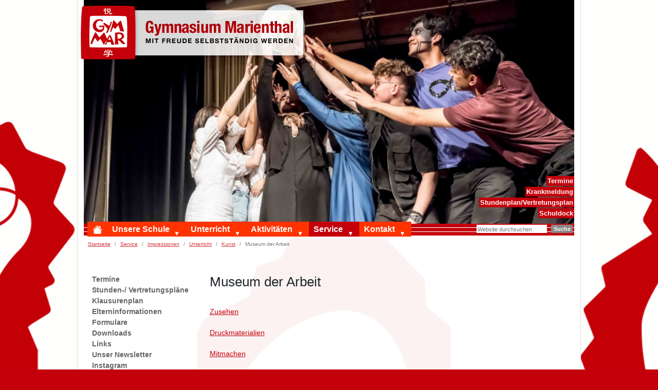

--- FILE ---
content_type: text/html;charset=utf-8
request_url: https://www.gymmar.de/service/impressionen/unterricht/kunst/museum-der-arbeit
body_size: 12951
content:
<!DOCTYPE html>
<html xmlns="http://www.w3.org/1999/xhtml" class="h-100" lang="de" xml:lang="de">

<head><meta http-equiv="Content-Type" content="text/html; charset=UTF-8" />
  <title>Museum der Arbeit — Gymnasium Marienthal</title>
  <link rel="apple-touch-icon" href="/++theme++plone-theme-gymmar/++theme++barceloneta/barceloneta-apple-touch-icon.png" />
  <link rel="apple-touch-icon-precomposed" sizes="144x144" href="/++theme++plone-theme-gymmar/++theme++barceloneta/barceloneta-apple-touch-icon-144x144-precomposed.png" />
  <link rel="apple-touch-icon-precomposed" sizes="114x114" href="/++theme++plone-theme-gymmar/++theme++barceloneta/barceloneta-apple-touch-icon-114x114-precomposed.png" />
  <link rel="apple-touch-icon-precomposed" sizes="72x72" href="/++theme++plone-theme-gymmar/++theme++barceloneta/barceloneta-apple-touch-icon-72x72-precomposed.png" />
  <link rel="apple-touch-icon-precomposed" sizes="57x57" href="/++theme++plone-theme-gymmar/++theme++barceloneta/barceloneta-apple-touch-icon-57x57-precomposed.png" />
  <link rel="apple-touch-icon-precomposed" href="/++theme++plone-theme-gymmar/++theme++barceloneta/barceloneta-apple-touch-icon-precomposed.png" />
<meta charset="utf-8" /><meta name="twitter:card" content="summary" /><meta property="og:site_name" content="Gymnasium Marienthal" /><meta property="og:title" content="Museum der Arbeit" /><meta property="og:type" content="website" /><meta property="og:description" content="" /><meta property="og:url" content="https://www.gymmar.de/service/impressionen/unterricht/kunst/museum-der-arbeit" /><meta property="og:image" content="https://www.gymmar.de/@@site-logo/logo.png" /><meta property="og:image:type" content="image/png" /><meta name="DC.date.created" content="2017-03-31T14:49:34+01:00" /><meta name="DC.date.modified" content="2017-03-31T14:50:00+01:00" /><meta name="DC.type" content="Ordner" /><meta name="DC.format" content="text/plain" /><meta name="DC.language" content="de" /><meta name="DC.date.valid_range" content="2017/03/31 - " /><meta name="viewport" content="width=device-width, initial-scale=1.0" /><meta name="generator" content="Plone - https://plone.org/" /><link rel="canonical" href="https://www.gymmar.de/service/impressionen/unterricht/kunst/museum-der-arbeit" /><link rel="preload icon" type="image/vnd.microsoft.icon" href="https://www.gymmar.de/favicon.ico?name=favicon.ico" /><link rel="mask-icon" href="https://www.gymmar.de/favicon.ico?name=favicon.ico" /><link href="https://www.gymmar.de/@@search" rel="search" title="Website durchsuchen" /><link data-bundle="easyform" href="https://www.gymmar.de/++webresource++b6e63fde-4269-5984-a67a-480840700e9a/++resource++easyform.css" media="all" rel="stylesheet" type="text/css" /><link data-bundle="plone-fullscreen" href="https://www.gymmar.de/++webresource++ac83a459-aa2c-5a45-80a9-9d3e95ae0847/++plone++static/plone-fullscreen/fullscreen.css" media="all" rel="stylesheet" type="text/css" /><link data-bundle="diazo" href="https://www.gymmar.de/++webresource++e37f6260-9276-5683-8378-0f14cc62bbf9/++theme++plone-theme-gymmar/styles/theme.min.css" media="all" rel="stylesheet" type="text/css" /><script data-bundle="plone-fullscreen" integrity="sha384-yAbXscL0aoE/0AkFhaGNz6d74lDy9Cz7PXfkWNqRnFm0/ewX0uoBBoyPBU5qW7Nr" src="https://www.gymmar.de/++webresource++6aa4c841-faf5-51e8-8109-90bd97e7aa07/++plone++static/plone-fullscreen/fullscreen.js"></script><script data-bundle="plone" integrity="sha384-6Wh7fW8sei4bJMY3a6PIfr5jae6gj9dIadjpiDZBJsr9pJ5gW0bsg0IzoolcL3H0" src="https://www.gymmar.de/++webresource++cff93eba-89cf-5661-8beb-464cc1d0cbc7/++plone++static/bundle-plone/bundle.min.js"></script><script data-bundle="gymmar-bundle" integrity="sha384-2k4DuQBVWfNUBEvlJ9y7a7FMk0f5xnHpo8a541ZFRFfsIPP3i1WjdVhEfhBJs0bx" src="https://www.gymmar.de/++webresource++e7029439-d9aa-5447-85a5-1eeef8278e11/++theme++plone-theme-gymmar/js/gymmar.js"></script></head>

<body class="d-flex flex-column h-100 col-content col-one frontend icons-on portaltype-folder section-service site-plone subsection-impressionen subsection-impressionen-unterricht subsection-impressionen-unterricht-kunst template-listing_view thumbs-on userrole-anonymous viewpermission-view" id="visual-portal-wrapper" dir="ltr" data-base-url="https://www.gymmar.de/service/impressionen/unterricht/kunst/museum-der-arbeit" data-view-url="https://www.gymmar.de/service/impressionen/unterricht/kunst/museum-der-arbeit" data-portal-url="https://www.gymmar.de" data-i18ncatalogurl="https://www.gymmar.de/plonejsi18n" data-pat-pickadate="{&quot;date&quot;: {&quot;selectYears&quot;: 200}, &quot;time&quot;: {&quot;interval&quot;: 5 } }" data-pat-plone-modal="{&quot;actionOptions&quot;: {&quot;displayInModal&quot;: false}}"><div class="outer-wrapper flex-shrink-0" style="background-size: 3600px 828px; background-position: calc(50% - 25px) calc(0% - 100px);">
    <header id="content-header" class="container d-flex pt-3 flex-column justify-content-between align-items-lg-start flex-lg-row">
      <div class="navbar navbar-expand-lg">
        <button class="navbar-toggler border-secondary" type="button" data-bs-toggle="offcanvas" data-bs-target="#offcanvasNavbar" aria-controls="offcanvasNavbar" aria-label="Toggle navigation">
          <svg xmlns="http://www.w3.org/2000/svg" width="16" height="16" fill="currentColor" class="bi bi-list" viewbox="0 0 16 16">
            <path fill-rule="evenodd" d="M2.5 12a.5.5 0 0 1 .5-.5h10a.5.5 0 0 1 0 1H3a.5.5 0 0 1-.5-.5zm0-4a.5.5 0 0 1 .5-.5h10a.5.5 0 0 1 0 1H3a.5.5 0 0 1-.5-.5zm0-4a.5.5 0 0 1 .5-.5h10a.5.5 0 0 1 0 1H3a.5.5 0 0 1-.5-.5z"></path>
          </svg>
        </button>
        <span class="menu-label">Menü</span>
      </div>
      <div id="portal-logo-wrapper" class="pb-3 d-flex justify-content-between align-items-center order-lg-first w-auto">
        <a id="portal-logo" title="Gymnasium Marienthal" href="https://www.gymmar.de">
  <img alt="Gymnasium Marienthal" src="https://www.gymmar.de/@@site-logo/logo.png" title="Gymnasium Marienthal" /></a>
      </div>
      <div class="content-header-inner-wrapper">

        <div id="portal-top" class="mb-3 d-flex justify-content-end">
        









<div class="gymmar-actions">
    <ul class="list-group">
        
            <li>
                <a href="https://www.gymmar.de/service/calendar" title="Termine">Termine</a>
            </li>
      
            <li>
                <a href="https://www.gymmar.de/kontakt/krankmeldung" title="Krankmeldung">Krankmeldung</a>
            </li>
      
            <li>
                <a href="https://hh5898.webuntis.com" title="Stundenplan/Vertretungsplan">Stundenplan/Vertretungsplan</a>
            </li>
      
            <li>
                <a href="https://www.s5898.schuldock.de" title="Schuldock">Schuldock</a>
            </li>
      
    </ul>
</div>

<div class="carousel">
    <div id="carouselExampleIndicators" class="carousel slide" data-bs-ride="carousel">
        
        <div class="carousel-inner">
            
                <div class="carousel-item active">
                  <picture>
 <source srcset="https://www.gymmar.de/service/ddf61262-3aee-4500-84a9-ef5384155b29.png/@@images/image-1000-1f5d8ecb7f049b04b04bd081ef5fc764.png 1000w,&#10;https://www.gymmar.de/service/ddf61262-3aee-4500-84a9-ef5384155b29.png/@@images/image-400-093c3dcb1d6367c75ff5105ebb1d2d65.png 400w,&#10;https://www.gymmar.de/service/ddf61262-3aee-4500-84a9-ef5384155b29.png/@@images/image-600-8ba634cd309f00a74794a37d93ba7c2b.png 600w,&#10;https://www.gymmar.de/service/ddf61262-3aee-4500-84a9-ef5384155b29.png/@@images/image-800-166b66952a426ccd09d7932121d76a5e.png 800w,&#10;https://www.gymmar.de/service/ddf61262-3aee-4500-84a9-ef5384155b29.png/@@images/image-1200-6033f796c42a6888776df96e752ff069.png 1200w,&#10;https://www.gymmar.de/service/ddf61262-3aee-4500-84a9-ef5384155b29.png/@@images/image-1600-9ef44ebfca6c2740615ae9610968df76.png 1600w"></source>
 <img height="457" loading="lazy" src="https://www.gymmar.de/service/ddf61262-3aee-4500-84a9-ef5384155b29.png/@@images/image-1000-1f5d8ecb7f049b04b04bd081ef5fc764.png" title="image_service.jpeg" width="1000" />
</picture>

                </div>
            
          <!-- <div class="carousel-item">
            <img src="..." class="d-block w-100" alt="...">
          </div>
          <div class="carousel-item">
            <img src="..." class="d-block w-100" alt="...">
          </div> -->
        </div>
        
        
      </div>
</div>

      </div>

      </div>

    </header>

    <div id="mainnavigation-wrapper" class="container">
      <div class="mainnavigation-background">
        <div id="mainnavigation">
          <nav class="navbar navbar-expand-lg navbar-barceloneta pat-navigationmarker" id="portal-globalnav-wrapper">
            <div class="offcanvas offcanvas-end " tabindex="-1" id="offcanvasNavbar" aria-labelledby="offcanvasNavbarLabel">
              <div class="offcanvas-header justify-content-end">
                <button type="button" class="btn-close btn-close-white text-reset" data-bs-dismiss="offcanvas" aria-label="Close"></button>
              </div>
              <div class="offcanvas-body align-items-center">
                <ul class="navbar-nav me-auto" id="portal-globalnav">
    <li class="index_html nav-item"><a href="https://www.gymmar.de" class="state-None nav-link"><svg xmlns="http://www.w3.org/2000/svg" width="16" height="16" fill="currentColor" class="bi bi-house-fill" viewBox="0 0 16 16"><path d="M8.707 1.5a1 1 0 0 0-1.414 0L.646 8.146a.5.5 0 0 0 .708.708L8 2.207l6.646 6.647a.5.5 0 0 0 .708-.708L13 5.793V2.5a.5.5 0 0 0-.5-.5h-1a.5.5 0 0 0-.5.5v1.293L8.707 1.5Z"></path><path d="m8 3.293 6 6V13.5a1.5 1.5 0 0 1-1.5 1.5h-9A1.5 1.5 0 0 1 2 13.5V9.293l6-6Z"></path></svg><span class="visually-hidden">Startseite</span></a></li><li class="unsere-schule has_subtree nav-item"><a href="https://www.gymmar.de/unsere-schule" class="state-published nav-link" aria-haspopup="true">Unsere Schule</a><input id="navitem-unsere-schule" type="checkbox" class="opener" /><label for="navitem-unsere-schule" role="button" aria-label="Unsere Schule"></label><ul class="has_subtree dropdown"><li class="50-jahre-gymmar has_subtree nav-item"><a href="https://www.gymmar.de/unsere-schule/50-jahre-gymmar" class="state-published nav-link" aria-haspopup="true">50 Jahre GymMar</a><input id="navitem-a6147e05a19d4851b5a494de5afdecc0" type="checkbox" class="opener" /><label for="navitem-a6147e05a19d4851b5a494de5afdecc0" role="button" aria-label="50 Jahre GymMar"></label><ul class="has_subtree dropdown"><li class="gymmar-birthday-feed nav-item"><a href="https://www.gymmar.de/unsere-schule/50-jahre-gymmar/gymmar-birthday-feed" class="state-published nav-link">GymMar-Birthday-Feed</a></li></ul></li><li class="profil has_subtree nav-item"><a href="https://www.gymmar.de/unsere-schule/profil" class="state-published nav-link" aria-haspopup="true">Schulprofil</a><input id="navitem-51712a8ceb364c1fb2f328ca1cf2345e" type="checkbox" class="opener" /><label for="navitem-51712a8ceb364c1fb2f328ca1cf2345e" role="button" aria-label="Schulprofil"></label><ul class="has_subtree dropdown"><li class="schulregeln nav-item"><a href="https://www.gymmar.de/unsere-schule/profil/schulregeln" class="state-published nav-link">Kulturvereinbarungen und Schulregeln</a></li><li class="klassenreisen nav-item"><a href="https://www.gymmar.de/unsere-schule/profil/klassenreisen" class="state-published nav-link">Klassenreisen</a></li></ul></li><li class="stufen has_subtree nav-item"><a href="https://www.gymmar.de/unsere-schule/stufen" class="state-published nav-link" aria-haspopup="true">Stufen</a><input id="navitem-6fd9e52bf37d433aba3ed2fbc2996dd6" type="checkbox" class="opener" /><label for="navitem-6fd9e52bf37d433aba3ed2fbc2996dd6" role="button" aria-label="Stufen"></label><ul class="has_subtree dropdown"><li class="einstieg-in-die-beobachtungsstufe nav-item"><a href="https://www.gymmar.de/unsere-schule/stufen/einstieg-in-die-beobachtungsstufe" class="state-published nav-link">Beobachtungsstufe</a></li><li class="mittelstufe nav-item"><a href="https://www.gymmar.de/unsere-schule/stufen/mittelstufe" class="state-published nav-link">Mittelstufe</a></li><li class="oberstufe-1 nav-item"><a href="https://www.gymmar.de/unsere-schule/stufen/oberstufe-1" class="state-published nav-link">Oberstufe</a></li></ul></li><li class="kollegium has_subtree nav-item"><a href="https://www.gymmar.de/unsere-schule/kollegium" class="state-published nav-link" aria-haspopup="true">Kollegium</a><input id="navitem-4be0116b1b574034b470ab7c7655992d" type="checkbox" class="opener" /><label for="navitem-4be0116b1b574034b470ab7c7655992d" role="button" aria-label="Kollegium"></label><ul class="has_subtree dropdown"><li class="leitungsteam-1 nav-item"><a href="https://www.gymmar.de/unsere-schule/kollegium/leitungsteam-1" class="state-published nav-link">Leitungsteam</a></li><li class="lehrkraefte nav-item"><a href="https://www.gymmar.de/unsere-schule/kollegium/lehrkraefte" class="state-published nav-link">Lehrkräfte</a></li><li class="beratungsteam nav-item"><a href="https://www.gymmar.de/unsere-schule/kollegium/beratungsteam" class="state-published nav-link">Beratungsteam</a></li><li class="verwaltung nav-item"><a href="https://www.gymmar.de/unsere-schule/kollegium/verwaltung" class="state-published nav-link">Verwaltung</a></li><li class="hausmeisterei nav-item"><a href="https://www.gymmar.de/unsere-schule/kollegium/hausmeisterei" class="state-published nav-link">Hausmeisterei</a></li></ul></li><li class="schuelerrat has_subtree nav-item"><a href="https://www.gymmar.de/unsere-schule/schuelerrat" class="state-published nav-link" aria-haspopup="true">Schülerrat</a><input id="navitem-0904d7e30f354f158b4f5b51317dd703" type="checkbox" class="opener" /><label for="navitem-0904d7e30f354f158b4f5b51317dd703" role="button" aria-label="Schülerrat"></label><ul class="has_subtree dropdown"><li class="informationen-zur-schuelervertretung nav-item"><a href="https://www.gymmar.de/unsere-schule/schuelerrat/informationen-zur-schuelervertretung" class="state-published nav-link">Informationen für SchülerInnen und ihre Vertretungen</a></li><li class="schuelerratgeber nav-item"><a href="https://www.gymmar.de/unsere-schule/schuelerrat/schuelerratgeber" class="state-published nav-link">Schülerratgeber</a></li></ul></li><li class="elternrat has_subtree nav-item"><a href="https://www.gymmar.de/unsere-schule/elternrat" class="state-published nav-link" aria-haspopup="true">Elternrat</a><input id="navitem-9dbdcef8212a4388b65abb6e21c91834" type="checkbox" class="opener" /><label for="navitem-9dbdcef8212a4388b65abb6e21c91834" role="button" aria-label="Elternrat"></label><ul class="has_subtree dropdown"><li class="elternratsteam-2025-26 nav-item"><a href="https://www.gymmar.de/unsere-schule/elternrat/elternratsteam-2025-26" class="state-published nav-link">Elternratsteam 2025/26</a></li><li class="termine-in-schuljahr-2025-26 nav-item"><a href="https://www.gymmar.de/unsere-schule/elternrat/termine-in-schuljahr-2025-26" class="state-published nav-link">Termine in Schuljahr 2025/26</a></li><li class="aufgaben-des-elternrats nav-item"><a href="https://www.gymmar.de/unsere-schule/elternrat/aufgaben-des-elternrats" class="state-published nav-link">Aufgaben des Elternrats</a></li><li class="wahl-der-elternratsmitglieder-1 nav-item"><a href="https://www.gymmar.de/unsere-schule/elternrat/wahl-der-elternratsmitglieder-1" class="state-published nav-link">Wahl der Elternratsmitglieder</a></li></ul></li><li class="schulverein-1 has_subtree nav-item"><a href="https://www.gymmar.de/unsere-schule/schulverein-1" class="state-published nav-link" aria-haspopup="true">Schulverein</a><input id="navitem-3134b927fd664580991543b1d13bc5bd" type="checkbox" class="opener" /><label for="navitem-3134b927fd664580991543b1d13bc5bd" role="button" aria-label="Schulverein"></label><ul class="has_subtree dropdown"><li class="aufgaben-des-schulvereins nav-item"><a href="https://www.gymmar.de/unsere-schule/schulverein-1/aufgaben-des-schulvereins" class="state-published nav-link">Engagement des Schulvereins</a></li><li class="projekte nav-item"><a href="https://www.gymmar.de/unsere-schule/schulverein-1/projekte" class="state-published nav-link">Projekte des Schulvereins</a></li><li class="beitrittsformular-schulverein nav-item"><a href="https://www.gymmar.de/unsere-schule/schulverein-1/beitrittsformular-schulverein/view" class="state- nav-link">Beitrittserklärung für den Schulverein</a></li><li class="flyer-der-schulvereins nav-item"><a href="https://www.gymmar.de/unsere-schule/schulverein-1/flyer-der-schulvereins/view" class="state- nav-link">Flyer der Schulvereins</a></li><li class="satzung-des-schulvereins nav-item"><a href="https://www.gymmar.de/unsere-schule/schulverein-1/satzung-des-schulvereins/view" class="state- nav-link">Satzung des Schulvereins</a></li></ul></li><li class="ehemalige nav-item"><a href="https://www.gymmar.de/unsere-schule/ehemalige" class="state-published nav-link">Ehemalige</a></li><li class="termine-fuer-die-zukuenftigen-5-klassen nav-item"><a href="https://www.gymmar.de/unsere-schule/termine-fuer-die-zukuenftigen-5-klassen" class="state-published nav-link">Infos für die zukünftigen 5. Klassen</a></li></ul></li><li class="unterricht has_subtree nav-item"><a href="https://www.gymmar.de/unterricht" class="state-published nav-link" aria-haspopup="true">Unterricht</a><input id="navitem-unterricht" type="checkbox" class="opener" /><label for="navitem-unterricht" role="button" aria-label="Unterricht"></label><ul class="has_subtree dropdown"><li class="sprachen has_subtree nav-item"><a href="https://www.gymmar.de/unterricht/sprachen" class="state-published nav-link" aria-haspopup="true">Sprachen</a><input id="navitem-d8857fe0d14b451495257c731b4cb837" type="checkbox" class="opener" /><label for="navitem-d8857fe0d14b451495257c731b4cb837" role="button" aria-label="Sprachen"></label><ul class="has_subtree dropdown"><li class="deutsch-1 nav-item"><a href="https://www.gymmar.de/unterricht/sprachen/deutsch-1" class="state-published nav-link">Deutsch</a></li><li class="fremdsprachen nav-item"><a href="https://www.gymmar.de/unterricht/sprachen/fremdsprachen" class="state-published nav-link">Fremdsprachen</a></li></ul></li><li class="naturwissenschaften has_subtree nav-item"><a href="https://www.gymmar.de/unterricht/naturwissenschaften" class="state-published nav-link" aria-haspopup="true">Naturwissenschaften</a><input id="navitem-103fbf5c89f446c885918ca425539549" type="checkbox" class="opener" /><label for="navitem-103fbf5c89f446c885918ca425539549" role="button" aria-label="Naturwissenschaften"></label><ul class="has_subtree dropdown"><li class="nawi nav-item"><a href="https://www.gymmar.de/unterricht/naturwissenschaften/nawi" class="state-published nav-link">Nawi</a></li><li class="biologie nav-item"><a href="https://www.gymmar.de/unterricht/naturwissenschaften/biologie" class="state-published nav-link">Biologie</a></li><li class="chemie nav-item"><a href="https://www.gymmar.de/unterricht/naturwissenschaften/chemie" class="state-published nav-link">Chemie</a></li><li class="physik nav-item"><a href="https://www.gymmar.de/unterricht/naturwissenschaften/physik" class="state-published nav-link">Physik</a></li><li class="mathematik nav-item"><a href="https://www.gymmar.de/unterricht/naturwissenschaften/mathematik" class="state-published nav-link">Mathematik</a></li><li class="informatik nav-item"><a href="https://www.gymmar.de/unterricht/naturwissenschaften/informatik" class="state-published nav-link">Informatik</a></li></ul></li><li class="gesellschaftliche-faecher has_subtree nav-item"><a href="https://www.gymmar.de/unterricht/gesellschaftliche-faecher" class="state-published nav-link" aria-haspopup="true">Gesellschaftliche Fächer</a><input id="navitem-399572690b054fbca4a103cf1f207e8c" type="checkbox" class="opener" /><label for="navitem-399572690b054fbca4a103cf1f207e8c" role="button" aria-label="Gesellschaftliche Fächer"></label><ul class="has_subtree dropdown"><li class="geographie nav-item"><a href="https://www.gymmar.de/unterricht/gesellschaftliche-faecher/geographie" class="state-published nav-link">Geographie</a></li><li class="geschichte nav-item"><a href="https://www.gymmar.de/unterricht/gesellschaftliche-faecher/geschichte" class="state-published nav-link">Geschichte</a></li><li class="pgw nav-item"><a href="https://www.gymmar.de/unterricht/gesellschaftliche-faecher/pgw" class="state-published nav-link">PGW</a></li><li class="philosophie nav-item"><a href="https://www.gymmar.de/unterricht/gesellschaftliche-faecher/philosophie" class="state-published nav-link">Philosophie</a></li><li class="religion nav-item"><a href="https://www.gymmar.de/unterricht/gesellschaftliche-faecher/religion" class="state-published nav-link">Religion</a></li></ul></li><li class="seminar nav-item"><a href="https://www.gymmar.de/unterricht/seminar" class="state-published nav-link">Seminar</a></li><li class="sport has_subtree nav-item"><a href="https://www.gymmar.de/unterricht/sport" class="state-published nav-link" aria-haspopup="true">Sport</a><input id="navitem-e1e7ee6a72d7469d9c13e7bcaff8866e" type="checkbox" class="opener" /><label for="navitem-e1e7ee6a72d7469d9c13e7bcaff8866e" role="button" aria-label="Sport"></label><ul class="has_subtree dropdown"><li class="sport-ags nav-item"><a href="https://www.gymmar.de/unterricht/sport/sport-ags" class="state-published nav-link">Sportprojekte</a></li></ul></li><li class="kuenste has_subtree nav-item"><a href="https://www.gymmar.de/unterricht/kuenste" class="state-published nav-link" aria-haspopup="true">Künste</a><input id="navitem-e9b152d90db64af9961abc3d51f8bc7f" type="checkbox" class="opener" /><label for="navitem-e9b152d90db64af9961abc3d51f8bc7f" role="button" aria-label="Künste"></label><ul class="has_subtree dropdown"><li class="darstellendes-spiel nav-item"><a href="https://www.gymmar.de/unterricht/kuenste/darstellendes-spiel" class="state-published nav-link">Theater</a></li><li class="musik nav-item"><a href="https://www.gymmar.de/unterricht/kuenste/musik" class="state-published nav-link">Musik</a></li><li class="kunst nav-item"><a href="https://www.gymmar.de/unterricht/kuenste/kunst" class="state-published nav-link">Kunst</a></li><li class="fotografie nav-item"><a href="https://www.gymmar.de/unterricht/kuenste/fotografie" class="state-published nav-link">Fotografie</a></li></ul></li><li class="curricula nav-item"><a href="https://www.gymmar.de/unterricht/curricula" class="state-published nav-link">Curricula</a></li><li class="ganztag has_subtree nav-item"><a href="https://www.gymmar.de/unterricht/ganztag" class="state-published nav-link" aria-haspopup="true">Ganztag</a><input id="navitem-40eab5253ed34b6684c162165d5e765e" type="checkbox" class="opener" /><label for="navitem-40eab5253ed34b6684c162165d5e765e" role="button" aria-label="Ganztag"></label><ul class="has_subtree dropdown"><li class="ganztagskurse nav-item"><a href="https://www.gymmar.de/unterricht/ganztag/ganztagskurse" class="state-published nav-link">Ganztagskurse</a></li></ul></li><li class="begabtenfoerderung has_subtree nav-item"><a href="https://www.gymmar.de/unterricht/begabtenfoerderung" class="state-published nav-link" aria-haspopup="true">Fördern und Fordern</a><input id="navitem-9e2831e51bd34c31b55b48607d729523" type="checkbox" class="opener" /><label for="navitem-9e2831e51bd34c31b55b48607d729523" role="button" aria-label="Fördern und Fordern"></label><ul class="has_subtree dropdown"><li class="chance-unsere-vielfalt-nutzen nav-item"><a href="https://www.gymmar.de/unterricht/begabtenfoerderung/chance-unsere-vielfalt-nutzen" class="state-published nav-link">Chance: Unsere Vielfalt nutzen</a></li><li class="begabtenfoerderung-1 nav-item"><a href="https://www.gymmar.de/unterricht/begabtenfoerderung/begabtenfoerderung-1" class="state-published nav-link">Begabtenförderung</a></li><li class="sprachfoerderung nav-item"><a href="https://www.gymmar.de/unterricht/begabtenfoerderung/sprachfoerderung" class="state-published nav-link">Sprachförderung</a></li><li class="english-pitstop nav-item"><a href="https://www.gymmar.de/unterricht/begabtenfoerderung/english-pitstop" class="state-published nav-link">English Pitstop</a></li><li class="lerncoaching nav-item"><a href="https://www.gymmar.de/unterricht/begabtenfoerderung/lerncoaching" class="state-published nav-link">Lerncoaching</a></li><li class="foerdern-statt-wiederholen-1 nav-item"><a href="https://www.gymmar.de/unterricht/begabtenfoerderung/foerdern-statt-wiederholen-1" class="state-published nav-link">Fördern statt Wiederholen</a></li></ul></li><li class="lernentwicklungsgespraech-leg has_subtree nav-item"><a href="https://www.gymmar.de/unterricht/lernentwicklungsgespraech-leg" class="state-published nav-link" aria-haspopup="true">Lernentwicklungsgespräch (LEG)</a><input id="navitem-094bc9c84f944abcbc4f2b0fd46de1f4" type="checkbox" class="opener" /><label for="navitem-094bc9c84f944abcbc4f2b0fd46de1f4" role="button" aria-label="Lernentwicklungsgespräch (LEG)"></label><ul class="has_subtree dropdown"><li class="lernentwicklungsgespraech-leg-1 nav-item"><a href="https://www.gymmar.de/unterricht/lernentwicklungsgespraech-leg/lernentwicklungsgespraech-leg-1" class="state-published nav-link">Unterlagen zum Lernentwicklungsgespräch</a></li></ul></li><li class="faq-zu-word-und-powerpoint nav-item"><a href="https://www.gymmar.de/unterricht/faq-zu-word-und-powerpoint" class="state-published nav-link">FAQ - Word und PowerPoint</a></li><li class="iserv-aufgabenmodul-1.mp4 nav-item"><a href="https://www.gymmar.de/unterricht/iserv-aufgabenmodul-1.mp4/view" class="state- nav-link">Erklärvideo zu IServ</a></li></ul></li><li class="aktivitaeten has_subtree nav-item"><a href="https://www.gymmar.de/aktivitaeten" class="state-published nav-link" aria-haspopup="true">Aktivitäten</a><input id="navitem-aktivitaeten" type="checkbox" class="opener" /><label for="navitem-aktivitaeten" role="button" aria-label="Aktivitäten"></label><ul class="has_subtree dropdown"><li class="cafeteria-1 has_subtree nav-item"><a href="https://www.gymmar.de/aktivitaeten/cafeteria-1" class="state-published nav-link" aria-haspopup="true">Cafeteria</a><input id="navitem-86922a2d172e4bec8d7e768d2a92754c" type="checkbox" class="opener" /><label for="navitem-86922a2d172e4bec8d7e768d2a92754c" role="button" aria-label="Cafeteria"></label><ul class="has_subtree dropdown"><li class="copy2_of_speiseplan-fuer-die-woche-17-12-bis-20-12.2012 nav-item"><a href="https://www.gymmar.de/aktivitaeten/cafeteria-1/copy2_of_speiseplan-fuer-die-woche-17-12-bis-20-12.2012" class="state-published nav-link">Speiseplan</a></li><li class="cafeteria nav-item"><a href="https://www.gymmar.de/aktivitaeten/cafeteria-1/cafeteria" class="state-published nav-link">Bestellsystem</a></li></ul></li><li class="berufsorientierung has_subtree nav-item"><a href="https://www.gymmar.de/aktivitaeten/berufsorientierung" class="state-published nav-link" aria-haspopup="true">Berufsorientierung</a><input id="navitem-dac5403a29b14c34afc295a3b925f6dd" type="checkbox" class="opener" /><label for="navitem-dac5403a29b14c34afc295a3b925f6dd" role="button" aria-label="Berufsorientierung"></label><ul class="has_subtree dropdown"><li class="betriebspraktikum nav-item"><a href="https://www.gymmar.de/aktivitaeten/berufsorientierung/betriebspraktikum" class="state-published nav-link">Betriebspraktikum</a></li><li class="wichtige-adressen-und-links nav-item"><a href="https://www.gymmar.de/aktivitaeten/berufsorientierung/wichtige-adressen-und-links" class="state-published nav-link">Wichtige Adressen und Links</a></li><li class="termine nav-item"><a href="https://www.gymmar.de/aktivitaeten/berufsorientierung/termine" class="state-published nav-link">Termine am Gymnasium Marienthal</a></li><li class="informationen-von-unternehmen-und-organisationen nav-item"><a href="https://www.gymmar.de/aktivitaeten/berufsorientierung/informationen-von-unternehmen-und-organisationen" class="state-published nav-link">Informationen von Unternehmen und Organisationen</a></li><li class="girls-und-boys-day nav-item"><a href="https://www.gymmar.de/aktivitaeten/berufsorientierung/girls-und-boys-day" class="state-published nav-link">Girls' und Boys' Day</a></li><li class="schuelerstipendien-abdullah-und-masha-1.pdf nav-item"><a href="https://www.gymmar.de/aktivitaeten/berufsorientierung/schuelerstipendien-abdullah-und-masha-1.pdf/view" class="state- nav-link">Wissenswertes über Stipendien für Schülerinnen und Schüler</a></li></ul></li><li class="schuelerbuecherei-1 has_subtree nav-item"><a href="https://www.gymmar.de/aktivitaeten/schuelerbuecherei-1" class="state-published nav-link" aria-haspopup="true">Schülerbücherei</a><input id="navitem-888a4210cf494f3781831e0cb64f385c" type="checkbox" class="opener" /><label for="navitem-888a4210cf494f3781831e0cb64f385c" role="button" aria-label="Schülerbücherei"></label><ul class="has_subtree dropdown"><li class="schuelerbuecherei nav-item"><a href="https://www.gymmar.de/aktivitaeten/schuelerbuecherei-1/schuelerbuecherei" class="state-published nav-link">Schülerbücherei</a></li><li class="medienkatalog-opac nav-item"><a href="https://www.gymmar.de/aktivitaeten/schuelerbuecherei-1/medienkatalog-opac" class="state-published nav-link">Medienkatalog OPAC</a></li><li class="read-and-chill nav-item"><a href="https://www.gymmar.de/aktivitaeten/schuelerbuecherei-1/read-and-chill" class="state-published nav-link">READ and CHILL</a></li><li class="kindersuchmaschinen nav-item"><a href="https://www.gymmar.de/aktivitaeten/schuelerbuecherei-1/kindersuchmaschinen" class="state-published nav-link">Kindersuchmaschinen</a></li><li class="antolin nav-item"><a href="https://www.gymmar.de/aktivitaeten/schuelerbuecherei-1/antolin" class="state-published nav-link">Antolin</a></li></ul></li><li class="auslandsaufenthalte has_subtree nav-item"><a href="https://www.gymmar.de/aktivitaeten/auslandsaufenthalte" class="state-published nav-link" aria-haspopup="true">Auslandsaufenthalte</a><input id="navitem-1cd345cc8c06455d920e31e9879329b5" type="checkbox" class="opener" /><label for="navitem-1cd345cc8c06455d920e31e9879329b5" role="button" aria-label="Auslandsaufenthalte"></label><ul class="has_subtree dropdown"><li class="china nav-item"><a href="https://www.gymmar.de/aktivitaeten/auslandsaufenthalte/china" class="state-published nav-link">China</a></li><li class="frankreich nav-item"><a href="https://www.gymmar.de/aktivitaeten/auslandsaufenthalte/frankreich" class="state-published nav-link">Frankreich</a></li><li class="spanien nav-item"><a href="https://www.gymmar.de/aktivitaeten/auslandsaufenthalte/spanien" class="state-published nav-link">Spanien</a></li><li class="erasmus nav-item"><a href="https://www.gymmar.de/aktivitaeten/auslandsaufenthalte/erasmus" class="state-published nav-link">Erasmus</a></li></ul></li><li class="prefects nav-item"><a href="https://www.gymmar.de/aktivitaeten/prefects" class="state-published nav-link">Prefects</a></li><li class="klimaschule has_subtree nav-item"><a href="https://www.gymmar.de/aktivitaeten/klimaschule" class="state-published nav-link" aria-haspopup="true">Klimaschule</a><input id="navitem-6f4e7d22c4264947b955e924a81a2b26" type="checkbox" class="opener" /><label for="navitem-6f4e7d22c4264947b955e924a81a2b26" role="button" aria-label="Klimaschule"></label><ul class="has_subtree dropdown"><li class="klima-podcast-der-7-und-8-klasse nav-item"><a href="https://www.gymmar.de/aktivitaeten/klimaschule/klima-podcast-der-7-und-8-klasse/view" class="state- nav-link">Klima-Podcast der  7. und 8. Klasse</a></li><li class="klimaschutzplan-2024 nav-item"><a href="https://www.gymmar.de/aktivitaeten/klimaschule/klimaschutzplan-2024/view" class="state- nav-link">Klimaschutzplan 2024</a></li><li class="ksp-2024-gymnasium-marienthal_chronologisch.pdf nav-item"><a href="https://www.gymmar.de/aktivitaeten/klimaschule/ksp-2024-gymnasium-marienthal_chronologisch.pdf/view" class="state- nav-link">Klimaschutzplan chronologisch</a></li></ul></li><li class="schulsanitaetsdienst nav-item"><a href="https://www.gymmar.de/aktivitaeten/schulsanitaetsdienst" class="state-published nav-link">Schulsanitätsdienst</a></li><li class="herzretterschule nav-item"><a href="https://www.gymmar.de/aktivitaeten/herzretterschule" class="state-published nav-link">Herzretterschule</a></li><li class="event-ag nav-item"><a href="https://www.gymmar.de/aktivitaeten/event-ag" class="state-published nav-link">Event-AG</a></li><li class="copy_of_elternkooperation nav-item"><a href="https://www.gymmar.de/aktivitaeten/copy_of_elternkooperation" class="state-published nav-link">Elternkooperation</a></li><li class="vielfalt-am-gymnasium-marienthal nav-item"><a href="https://www.gymmar.de/aktivitaeten/vielfalt-am-gymnasium-marienthal" class="state-published nav-link">Vielfalt lieben! Vielfalt leben!</a></li><li class="veranstaltungen has_subtree nav-item"><a href="https://www.gymmar.de/aktivitaeten/veranstaltungen" class="state-published nav-link" aria-haspopup="true">Veranstaltungen</a><input id="navitem-6d596e1b4714450d9b6d23ad8f01f914" type="checkbox" class="opener" /><label for="navitem-6d596e1b4714450d9b6d23ad8f01f914" role="button" aria-label="Veranstaltungen"></label><ul class="has_subtree dropdown"><li class="kultur-im-schuljahr-2023-24 nav-item"><a href="https://www.gymmar.de/aktivitaeten/veranstaltungen/kultur-im-schuljahr-2023-24" class="state-published nav-link">Kultur im Schuljahr 2023/24</a></li><li class="kultur-im-schuljahr-2022-23 nav-item"><a href="https://www.gymmar.de/aktivitaeten/veranstaltungen/kultur-im-schuljahr-2022-23" class="state-published nav-link">Kultur im Schuljahr 2022/23</a></li><li class="kultur-im-schuljahr-2021-22 nav-item"><a href="https://www.gymmar.de/aktivitaeten/veranstaltungen/kultur-im-schuljahr-2021-22" class="state-published nav-link">Kultur im Schuljahr 2021/22</a></li><li class="kultur-im-schuljahr-2020-21 nav-item"><a href="https://www.gymmar.de/aktivitaeten/veranstaltungen/kultur-im-schuljahr-2020-21" class="state-published nav-link">Kultur im Schuljahr 2020/21</a></li><li class="kultur-im-schuljahr-2019-2020 nav-item"><a href="https://www.gymmar.de/aktivitaeten/veranstaltungen/kultur-im-schuljahr-2019-2020" class="state-published nav-link">Kultur im Schuljahr 2019/20</a></li><li class="kultur-im-schuljahr-2018-19 nav-item"><a href="https://www.gymmar.de/aktivitaeten/veranstaltungen/kultur-im-schuljahr-2018-19" class="state-published nav-link">Kultur im Schuljahr 2018/19</a></li><li class="kultur-im-schuljahr-2017-18 nav-item"><a href="https://www.gymmar.de/aktivitaeten/veranstaltungen/kultur-im-schuljahr-2017-18" class="state-published nav-link">Kultur im Schuljahr 2017/18</a></li><li class="kultur-im-schuljahr-2016-17 nav-item"><a href="https://www.gymmar.de/aktivitaeten/veranstaltungen/kultur-im-schuljahr-2016-17" class="state-published nav-link">Kultur im Schuljahr 2016/17</a></li><li class="kultur-im-schuljahr-2015-16 nav-item"><a href="https://www.gymmar.de/aktivitaeten/veranstaltungen/kultur-im-schuljahr-2015-16" class="state-published nav-link">Kultur im Schuljahr 2015/16</a></li><li class="kultur-im-schuljahr-14-15 nav-item"><a href="https://www.gymmar.de/aktivitaeten/veranstaltungen/kultur-im-schuljahr-14-15" class="state-published nav-link">Kultur im Schuljahr 2014/15</a></li><li class="kultur-im-schuljahr-2013-14 nav-item"><a href="https://www.gymmar.de/aktivitaeten/veranstaltungen/kultur-im-schuljahr-2013-14" class="state-published nav-link">Kultur im Schuljahr 2013/14</a></li><li class="kultur-im-schuljahr-2012-13-1 nav-item"><a href="https://www.gymmar.de/aktivitaeten/veranstaltungen/kultur-im-schuljahr-2012-13-1" class="state-published nav-link">Kultur im Schuljahr 2012/13</a></li><li class="40-jahre-gymnasium-marienthal nav-item"><a href="https://www.gymmar.de/aktivitaeten/veranstaltungen/40-jahre-gymnasium-marienthal" class="state-published nav-link">40 Jahre Gymnasium Marienthal</a></li></ul></li></ul></li><li class="service has_subtree nav-item"><a href="https://www.gymmar.de/service" class="state-published nav-link" aria-haspopup="true">Service</a><input id="navitem-service" type="checkbox" class="opener" /><label for="navitem-service" role="button" aria-label="Service"></label><ul class="has_subtree dropdown"><li class="kalender-link nav-item"><a href="https://www.gymmar.de/service/kalender-link" class="state-published nav-link">Termine</a></li><li class="stunden-vertretungsplaene nav-item"><a href="https://www.gymmar.de/service/stunden-vertretungsplaene" class="state-published nav-link">Stunden-/ Vertretungspläne</a></li><li class="klausurenplan has_subtree nav-item"><a href="https://www.gymmar.de/service/klausurenplan" class="state-published nav-link" aria-haspopup="true">Klausurenplan</a><input id="navitem-86553d4bfa3344c1bc98a3f4db19610a" type="checkbox" class="opener" /><label for="navitem-86553d4bfa3344c1bc98a3f4db19610a" role="button" aria-label="Klausurenplan"></label><ul class="has_subtree dropdown"><li class="klassenarbeitsplan nav-item"><a href="https://www.gymmar.de/service/klausurenplan/klassenarbeitsplan/view" class="state- nav-link">Klassenarbeitspläne für die Jahrgänge 5-10, 1. Halbjahr 2025/26</a></li><li class="klausurenplan-fuer-s1-und-s3 nav-item"><a href="https://www.gymmar.de/service/klausurenplan/klausurenplan-fuer-s1-und-s3/view" class="state- nav-link">Klausurenpläne für S1 und S2</a></li><li class="klausurenplaene-fuer-s3-und-s4 nav-item"><a href="https://www.gymmar.de/service/klausurenplan/klausurenplaene-fuer-s3-und-s4/view" class="state- nav-link">Klausurenpläne für S3 und S4</a></li></ul></li><li class="elterninformationen has_subtree nav-item"><a href="https://www.gymmar.de/service/elterninformationen" class="state-published nav-link" aria-haspopup="true">Elterninformationen</a><input id="navitem-207049370a4d440988a6f69f0a9ef87c" type="checkbox" class="opener" /><label for="navitem-207049370a4d440988a6f69f0a9ef87c" role="button" aria-label="Elterninformationen"></label><ul class="has_subtree dropdown"><li class="elternabend nav-item"><a href="https://www.gymmar.de/service/elterninformationen/elternabend/view" class="state- nav-link">Elternabend</a></li><li class="klassenelternvertretung nav-item"><a href="https://www.gymmar.de/service/elterninformationen/klassenelternvertretung" class="state-published nav-link">Klassenelternvertretung</a></li><li class="schule-in-hamburg-verstehen nav-item"><a href="https://www.gymmar.de/service/elterninformationen/schule-in-hamburg-verstehen" class="state-published nav-link">Schule in Hamburg verstehen</a></li><li class="schule-in-deutschland-verstehen-grundwissen-fuer-eltern nav-item"><a href="https://www.gymmar.de/service/elterninformationen/schule-in-deutschland-verstehen-grundwissen-fuer-eltern" class="state-published nav-link">Schule in Deutschland verstehen - Grundwissen für Eltern</a></li><li class="vielfalt-in-der-schule nav-item"><a href="https://www.gymmar.de/service/elterninformationen/vielfalt-in-der-schule" class="state-published nav-link">Vielfalt in der Schule</a></li><li class="elternratgeber-wir-reden-mit nav-item"><a href="https://www.gymmar.de/service/elterninformationen/elternratgeber-wir-reden-mit/view" class="state- nav-link">Elternratgeber: Wir reden mit</a></li><li class="vielfalt-am-gymnasium-marienthal nav-item"><a href="https://www.gymmar.de/service/elterninformationen/vielfalt-am-gymnasium-marienthal" class="state-published nav-link">Vielfalt am Gymnasium Marienthal</a></li><li class="elternkooperation nav-item"><a href="https://www.gymmar.de/service/elterninformationen/elternkooperation" class="state-published nav-link">Elternkooperation</a></li><li class="schulmentoren nav-item"><a href="https://www.gymmar.de/service/elterninformationen/schulmentoren" class="state-published nav-link">Elternmentor/-innen</a></li><li class="elternrat nav-item"><a href="https://www.gymmar.de/service/elterninformationen/elternrat" class="state-published nav-link">Elternrat</a></li><li class="angebote-im-stadtteil-fuer-schueler-und-eltern nav-item"><a href="https://www.gymmar.de/service/elterninformationen/angebote-im-stadtteil-fuer-schueler-und-eltern" class="state-published nav-link">Angebote im Stadtteil für Schüler und Eltern</a></li><li class="hamburger-bildungspaket-1 nav-item"><a href="https://www.gymmar.de/service/elterninformationen/hamburger-bildungspaket-1" class="state-published nav-link">Hamburger Bildungspaket</a></li><li class="broschuere-weiterfuehrende-schulen nav-item"><a href="https://www.gymmar.de/service/elterninformationen/broschuere-weiterfuehrende-schulen/view" class="state- nav-link">Broschüre weiterführende Schulen</a></li><li class="oera-rechtsberatung.pdf nav-item"><a href="https://www.gymmar.de/service/elterninformationen/oera-rechtsberatung.pdf/view" class="state- nav-link">Rechtsberatung und praktische Hilfe</a></li><li class="oera-mediation.pdf nav-item"><a href="https://www.gymmar.de/service/elterninformationen/oera-mediation.pdf/view" class="state- nav-link">Mediation</a></li><li class="flyer-hmbbgg-aktuell.pdf nav-item"><a href="https://www.gymmar.de/service/elterninformationen/flyer-hmbbgg-aktuell.pdf/view" class="state- nav-link">Schlichtungsstelle</a></li></ul></li><li class="formular has_subtree nav-item"><a href="https://www.gymmar.de/service/formular" class="state-published nav-link" aria-haspopup="true">Formulare</a><input id="navitem-cb223476dde14a5782a506c27ab60fb5" type="checkbox" class="opener" /><label for="navitem-cb223476dde14a5782a506c27ab60fb5" role="button" aria-label="Formulare"></label><ul class="has_subtree dropdown"><li class="beitrittserklaerung-zum-schulverein nav-item"><a href="https://www.gymmar.de/service/formular/beitrittserklaerung-zum-schulverein/view" class="state- nav-link">Beitrittserklärung für den Schulverein</a></li><li class="lernentwicklungsgespraeche-leg nav-item"><a href="https://www.gymmar.de/service/formular/lernentwicklungsgespraeche-leg" class="state-published nav-link">Lernentwicklungsgespräche (LEG)</a></li><li class="anmeldung-zum-mensaessen nav-item"><a href="https://www.gymmar.de/service/formular/anmeldung-zum-mensaessen/view" class="state- nav-link">Anmeldung zum Mensaessen</a></li><li class="freiwilligendatei nav-item"><a href="https://www.gymmar.de/service/formular/freiwilligendatei/view" class="state- nav-link">Freiwilligendatei</a></li></ul></li><li class="downloads has_subtree nav-item"><a href="https://www.gymmar.de/service/downloads" class="state-published nav-link" aria-haspopup="true">Downloads</a><input id="navitem-1d6a20f84b0e408da4cd0902c3648a48" type="checkbox" class="opener" /><label for="navitem-1d6a20f84b0e408da4cd0902c3648a48" role="button" aria-label="Downloads"></label><ul class="has_subtree dropdown"><li class="unsere-schule nav-item"><a href="https://www.gymmar.de/service/downloads/unsere-schule" class="state-published nav-link">Unsere Schule</a></li><li class="unterricht nav-item"><a href="https://www.gymmar.de/service/downloads/unterricht" class="state-published nav-link">Unterricht</a></li><li class="aktivitaeten nav-item"><a href="https://www.gymmar.de/service/downloads/aktivitaeten" class="state-published nav-link">Aktivitäten</a></li></ul></li><li class="links has_subtree nav-item"><a href="https://www.gymmar.de/service/links" class="state-published nav-link" aria-haspopup="true">Links</a><input id="navitem-656ea76c09d54089907809dd37265f44" type="checkbox" class="opener" /><label for="navitem-656ea76c09d54089907809dd37265f44" role="button" aria-label="Links"></label><ul class="has_subtree dropdown"><li class="behoerde-fuer-schule-und-berufsbildung-bsb nav-item"><a href="https://www.gymmar.de/service/links/behoerde-fuer-schule-und-berufsbildung-bsb" class="state-published nav-link">Behörde für Schule, Familie und Berufsbildung (BSFB)</a></li><li class="newsletter-der-schulbehoerde-1 nav-item"><a href="https://www.gymmar.de/service/links/newsletter-der-schulbehoerde-1" class="state-published nav-link">Newsletter der Schulbehörde</a></li><li class="informationen-fuer-schuelerinnen-und-schueler nav-item"><a href="https://www.gymmar.de/service/links/informationen-fuer-schuelerinnen-und-schueler" class="state-published nav-link">Informationen für Schülerinnen und Schüler</a></li><li class="bildungsserver-hamburg nav-item"><a href="https://www.gymmar.de/service/links/bildungsserver-hamburg" class="state-published nav-link">Bildungsserver Hamburg</a></li><li class="bundeselternrat nav-item"><a href="https://www.gymmar.de/service/links/bundeselternrat" class="state-published nav-link">Bundeselternrat</a></li><li class="elternkammer-hamburg nav-item"><a href="https://www.gymmar.de/service/links/elternkammer-hamburg" class="state-published nav-link">Elternkammer Hamburg</a></li><li class="elternverein-hamburg nav-item"><a href="https://www.gymmar.de/service/links/elternverein-hamburg" class="state-published nav-link">Elternverein Hamburg</a></li><li class="kreiselternrat-51 nav-item"><a href="https://www.gymmar.de/service/links/kreiselternrat-51" class="state-published nav-link">Kreiselternrat 51</a></li><li class="li-hamburg-landesinstitut-fuer-lehrerbildung-und-schulentwicklung nav-item"><a href="https://www.gymmar.de/service/links/li-hamburg-landesinstitut-fuer-lehrerbildung-und-schulentwicklung" class="state-published nav-link">LI - Hamburg Landesinstitut für Lehrerbildung und Schulentwicklung</a></li></ul></li><li class="unser-newsletter nav-item"><a href="https://www.gymmar.de/service/unser-newsletter" class="state-published nav-link">Unser Newsletter</a></li><li class="instagram nav-item"><a href="https://www.gymmar.de/service/instagram" class="state-published nav-link">Instagram</a></li><li class="facebook nav-item"><a href="https://www.gymmar.de/service/facebook" class="state-published nav-link">facebook</a></li><li class="twitter nav-item"><a href="https://www.gymmar.de/service/twitter" class="state-published nav-link">twitter</a></li><li class="youtube nav-item"><a href="https://www.gymmar.de/service/youtube" class="state-published nav-link">YouTube</a></li><li class="presse has_subtree nav-item"><a href="https://www.gymmar.de/service/presse" class="state-published nav-link" aria-haspopup="true">Presse</a><input id="navitem-8a783a6889a84330ba2f1de443f1b6ca" type="checkbox" class="opener" /><label for="navitem-8a783a6889a84330ba2f1de443f1b6ca" role="button" aria-label="Presse"></label><ul class="has_subtree dropdown"><li class="spendenaktion-zugunsten-aerzte-ohne-grenzen nav-item"><a href="https://www.gymmar.de/service/presse/spendenaktion-zugunsten-aerzte-ohne-grenzen" class="state-published nav-link">Spendenaktion zugunsten "Ärzte ohne Grenzen"</a></li><li class="gymnasium-marienthal-feiert-50-jaehriges-jubilaeum nav-item"><a href="https://www.gymmar.de/service/presse/gymnasium-marienthal-feiert-50-jaehriges-jubilaeum" class="state-published nav-link">Gymnasium Marienthal feiert 50-jähriges Jubiläum</a></li><li class="50-jahre-gymnasium-marienthal nav-item"><a href="https://www.gymmar.de/service/presse/50-jahre-gymnasium-marienthal" class="state-published nav-link">50 Jahre Gymnasium Marienthal</a></li><li class="willst-du-beef nav-item"><a href="https://www.gymmar.de/service/presse/willst-du-beef" class="state-published nav-link">Willst du Beef?</a></li><li class="sponsorenlesen-2020 nav-item"><a href="https://www.gymmar.de/service/presse/sponsorenlesen-2020/view" class="state- nav-link">Sponsorenlesen 2020</a></li><li class="sponsorenlesen-2020-1 nav-item"><a href="https://www.gymmar.de/service/presse/sponsorenlesen-2020-1/view" class="state- nav-link">Sponsorenlesen 2020</a></li><li class="jakob-muehleisen-konzert nav-item"><a href="https://www.gymmar.de/service/presse/jakob-muehleisen-konzert/view" class="state- nav-link">Jakob Muehleisen Konzert</a></li><li class="artikel-zum-spaeteren-schulbeginn nav-item"><a href="https://www.gymmar.de/service/presse/artikel-zum-spaeteren-schulbeginn/view" class="state- nav-link">Artikel zum späteren Schulbeginn</a></li></ul></li></ul></li><li class="kontakt has_subtree nav-item"><a href="https://www.gymmar.de/kontakt" class="state-published nav-link" aria-haspopup="true">Kontakt</a><input id="navitem-kontakt" type="checkbox" class="opener" /><label for="navitem-kontakt" role="button" aria-label="Kontakt"></label><ul class="has_subtree dropdown"><li class="anfahrtsskizze nav-item"><a href="https://www.gymmar.de/kontakt/anfahrtsskizze" class="state-published nav-link">Anfahrtsskizze</a></li><li class="impressum nav-item"><a href="https://www.gymmar.de/kontakt/impressum" class="state-published nav-link">Impressum</a></li><li class="krankmeldung nav-item"><a href="https://www.gymmar.de/kontakt/krankmeldung" class="state-published nav-link">Krankmeldung</a></li><li class="datenschutz nav-item"><a href="https://www.gymmar.de/kontakt/datenschutz" class="state-published nav-link">Datenschutzerklärung</a></li></ul></li>
  </ul><div class="gymmar-actions">
    <ul class="list-group">
        
            <li>
                <a href="https://www.gymmar.de/service/calendar" title="Termine">Termine</a>
            </li>
      
            <li>
                <a href="https://www.gymmar.de/kontakt/krankmeldung" title="Krankmeldung">Krankmeldung</a>
            </li>
      
            <li>
                <a href="https://hh5898.webuntis.com" title="Stundenplan/Vertretungsplan">Stundenplan/Vertretungsplan</a>
            </li>
      
            <li>
                <a href="https://www.s5898.schuldock.de" title="Schuldock">Schuldock</a>
            </li>
      
    </ul>
</div>
                <div class="d-flex flex-column position-relative" id="portal-searchbox">

  <form class="d-flex pat-livesearch show_images" id="searchGadget_form" action="https://www.gymmar.de/@@search" role="search" data-pat-livesearch="ajaxUrl:https://www.gymmar.de/@@ajax-search">

    <label class="hiddenStructure" for="searchGadget">Website durchsuchen</label>

    <input class="searchField form-control me-2" id="searchGadget" name="SearchableText" placeholder="Website durchsuchen" size="18" title="Website durchsuchen" type="text" />

    <button class="searchButton btn btn-outline-light" type="submit">Suche</button>

    <div class="hiddenStructure" id="portal-advanced-search">
      <a href="https://www.gymmar.de/@@search">Erweiterte Suche…</a>
    </div>

  </form>

</div>
              </div>
            </div>
          </nav>
        </div>
      </div>
    </div>

    <div id="above-content-wrapper" class="container">
      <div id="viewlet-above-content">
<nav id="portal-breadcrumbs" aria-label="breadcrumb">
  
    <ol class="breadcrumb">
      <li class="breadcrumb-item"><a href="https://www.gymmar.de">Startseite</a></li>
      
        <li class="breadcrumb-item"><a href="https://www.gymmar.de/service">Service</a></li>
        
      
        <li class="breadcrumb-item"><a href="https://www.gymmar.de/service/impressionen">Impressionen</a></li>
        
      
        <li class="breadcrumb-item"><a href="https://www.gymmar.de/service/impressionen/unterricht">Unterricht</a></li>
        
      
        <li class="breadcrumb-item"><a href="https://www.gymmar.de/service/impressionen/unterricht/kunst">Kunst</a></li>
        
      
        
        <li class="breadcrumb-item active" aria-current="page">Museum der Arbeit</li>
      
    </ol>
  
</nav>
</div>
    </div>

    <div class="container main-content-wrapper">
      <div class="row">
        <aside id="global_statusmessage" class="col-12">
      

      <div>
      </div>
    </aside>
      </div>
      <main id="main-container" class="row">
        <section id="portal-column-content">

      

      

        

          <article id="content">

            

              <header>

                <div id="viewlet-above-content-title"><span id="social-tags-body" itemscope="" itemtype="http://schema.org/WebPage" style="display: none">
  <span itemprop="name">Museum der Arbeit</span>
  <span itemprop="description"></span>
  <span itemprop="url">https://www.gymmar.de/service/impressionen/unterricht/kunst/museum-der-arbeit</span>
  <span itemprop="image">https://www.gymmar.de/@@site-logo/logo.png</span>
</span>
</div>

                
                  <h1>Museum der Arbeit</h1>

                

                <div id="viewlet-below-content-title">
</div>

                
                  

                

                <div id="viewlet-below-content-description"></div>

              </header>

              <div id="viewlet-above-content-body"></div>

              <div id="content-core">
                
      

        


        
          
            
              <div class="entries">

                
                  
                    

                      <article class="mb-3 row">

                        <div class="col">

                          <div class="mb-1">
                            <a href="https://www.gymmar.de/service/impressionen/unterricht/kunst/museum-der-arbeit/zusehen/view" class="contenttype-image state-missing-value url" title="Image">Zusehen</a>
                          </div>

                          
                            <div class="mb-1">

                              

                              
                            </div>
                          

                          
                        </div>

                        
                      </article>

                    
                  
                
                  
                    

                      <article class="mb-3 row">

                        <div class="col">

                          <div class="mb-1">
                            <a href="https://www.gymmar.de/service/impressionen/unterricht/kunst/museum-der-arbeit/druckmaterialien/view" class="contenttype-image state-missing-value url" title="Image">Druckmaterialien</a>
                          </div>

                          
                            <div class="mb-1">

                              

                              
                            </div>
                          

                          
                        </div>

                        
                      </article>

                    
                  
                
                  
                    

                      <article class="mb-3 row">

                        <div class="col">

                          <div class="mb-1">
                            <a href="https://www.gymmar.de/service/impressionen/unterricht/kunst/museum-der-arbeit/mitmachen/view" class="contenttype-image state-missing-value url" title="Image">Mitmachen</a>
                          </div>

                          
                            <div class="mb-1">

                              

                              
                            </div>
                          

                          
                        </div>

                        
                      </article>

                    
                  
                
                  
                    

                      <article class="mb-3 row">

                        <div class="col">

                          <div class="mb-1">
                            <a href="https://www.gymmar.de/service/impressionen/unterricht/kunst/museum-der-arbeit/tatkraeftig/view" class="contenttype-image state-missing-value url" title="Image">Tatkräftig</a>
                          </div>

                          
                            <div class="mb-1">

                              

                              
                            </div>
                          

                          
                        </div>

                        
                      </article>

                    
                  
                
              </div>

              

      <!-- Navigation -->


  




    

            

            
              
            

          
        

      
    
              </div>

              <div id="viewlet-below-content-body">






</div>

            
            <footer>
              <div id="viewlet-below-content">




</div>
            </footer>
          </article>
        
      

      
    </section>
        <aside id="portal-column-one">
        
      
        
  <div class="portletWrapper" id="portletwrapper-706c6f6e652e6c656674636f6c756d6e0a636f6e746578740a2f706c6f6e650a6e617669676174696f6e" data-portlethash="706c6f6e652e6c656674636f6c756d6e0a636f6e746578740a2f706c6f6e650a6e617669676174696f6e">

  <div class="card portlet portletNavigationTree">

    <div class="card-header hiddenStructure">
      <a class="tile" href="https://www.gymmar.de/sitemap">Navigation</a>
    </div>

    <nav class="card-body">
      <ul class="navTree navTreeLevel0">
        
        

  
    
      <li class="navTreeItem visualNoMarker section-kalender-link">

        

          <a href="/calendar" title="" class="state-published ">

            

            

            

            Termine
          </a>
          

        
      </li>
    
      <li class="navTreeItem visualNoMarker section-stunden-vertretungsplaene">

        

          <a href="https://hh5898.webuntis.com" title="Für jede Klasse kann der aktuelle Stundenplan eingesehen werden. Die eventuelle Vertretung oder der Ausfall von Stunden ist dort farblich markiert." class="state-published ">

            

            

            

            Stunden-/ Vertretungspläne
          </a>
          

        
      </li>
    
      <li class="navTreeItem visualNoMarker navTreeFolderish section-klausurenplan">

        

          <a href="https://www.gymmar.de/service/klausurenplan" title="Für alle Jahrgänge sind an dieser Stelle die Klausuren- bzw. Klassenarbeitspläne hinterlegt." class="state-published navTreeFolderish ">

            

            

            

            Klausurenplan
          </a>
          

        
      </li>
    
      <li class="navTreeItem visualNoMarker navTreeFolderish section-elterninformationen">

        

          <a href="https://www.gymmar.de/service/elterninformationen" title="" class="state-published navTreeFolderish ">

            

            

            

            Elterninformationen
          </a>
          

        
      </li>
    
      <li class="navTreeItem visualNoMarker navTreeFolderish section-formular">

        

          <a href="https://www.gymmar.de/service/formular" title="" class="state-published navTreeFolderish ">

            

            

            

            Formulare
          </a>
          

        
      </li>
    
      <li class="navTreeItem visualNoMarker navTreeFolderish section-downloads">

        

          <a href="https://www.gymmar.de/service/downloads" title="Im diesem Bereich befinden sich umfangreichere Handbücher, Präsentationen und Informationen zum Herunterladen." class="state-published navTreeFolderish ">

            

            

            

            Downloads
          </a>
          

        
      </li>
    
      <li class="navTreeItem visualNoMarker navTreeFolderish section-links">

        

          <a href="https://www.gymmar.de/service/links" title="Wir distanzieren uns ausdrücklich von allen Inhalten der genannten Internet-Seiten und machen uns deren Inhalte nicht zu Eigen soweit sie gegen gesetzliche nationale oder internationale Regelungen verstoßen. Diese Erklärung gilt für alle auf dieser Seite aufgeführten Adressen. Für den Inhalt der Seiten sind ausschließlich deren Betreiber verantwortlich." class="state-published navTreeFolderish ">

            

            

            

            Links
          </a>
          

        
      </li>
    
      <li class="navTreeItem visualNoMarker section-unser-newsletter">

        

          <a href="https://www.gymmar.de/service/unser-newsletter" title="" class="state-published ">

            

            

            

            Unser Newsletter
          </a>
          

        
      </li>
    
      <li class="navTreeItem visualNoMarker section-instagram">

        

          <a href="https://www.instagram.com/gymnasiummarienthal/" title="" class="state-published ">

            

            

            

            Instagram
          </a>
          

        
      </li>
    
      <li class="navTreeItem visualNoMarker section-facebook">

        

          <a href="http://www.facebook.com/Gymnasium-Marienthal-144041698968862/?ref=aymt_homepage_panel" title="" class="state-published ">

            

            

            

            facebook
          </a>
          

        
      </li>
    
      <li class="navTreeItem visualNoMarker section-twitter">

        

          <a href="http://www.twitter.com/gymmarhh" title="" class="state-published ">

            

            

            

            twitter
          </a>
          

        
      </li>
    
      <li class="navTreeItem visualNoMarker section-youtube">

        

          <a href="https://www.youtube.com/channel/UC8ulV3fSWbqWw4OT-nX8f7A" title="" class="state-published ">

            

            

            

            YouTube
          </a>
          

        
      </li>
    
      <li class="navTreeItem visualNoMarker navTreeFolderish section-presse">

        

          <a href="https://www.gymmar.de/service/presse" title="" class="state-published navTreeFolderish ">

            

            

            

            Presse
          </a>
          

        
      </li>
    
      <li class="navTreeItem visualNoMarker navTreeItemInPath navTreeFolderish section-impressionen">

        

          <a href="https://www.gymmar.de/service/impressionen" title="Manchmal sagen Bilder mehr als tausend Worte..." class="state-private navTreeItemInPath navTreeFolderish ">

            

            

            

            Impressionen
          </a>
          
            <ul class="navTree navTreeLevel1">
              

  
    
      <li class="navTreeItem visualNoMarker navTreeFolderish section-unsere-schule">

        

          <a href="https://www.gymmar.de/service/impressionen/unsere-schule" title="" class="state-published navTreeFolderish ">

            

            

            

            Unsere Schule
          </a>
          

        
      </li>
    
      <li class="navTreeItem visualNoMarker navTreeItemInPath navTreeFolderish section-unterricht">

        

          <a href="https://www.gymmar.de/service/impressionen/unterricht" title="" class="state-published navTreeItemInPath navTreeFolderish ">

            

            

            

            Unterricht
          </a>
          
            <ul class="navTree navTreeLevel2">
              

  
    
      <li class="navTreeItem visualNoMarker navTreeFolderish section-geschichte">

        

          <a href="https://www.gymmar.de/service/impressionen/unterricht/geschichte" title="" class="state-published navTreeFolderish ">

            

            

            

            Geschichte
          </a>
          

        
      </li>
    
      <li class="navTreeItem visualNoMarker navTreeFolderish section-pgw">

        

          <a href="https://www.gymmar.de/service/impressionen/unterricht/pgw" title="" class="state-published navTreeFolderish ">

            

            

            

            PGW
          </a>
          

        
      </li>
    
      <li class="navTreeItem visualNoMarker navTreeFolderish section-philosophie">

        

          <a href="https://www.gymmar.de/service/impressionen/unterricht/philosophie" title="" class="state-published navTreeFolderish ">

            

            

            

            Philosophie
          </a>
          

        
      </li>
    
      <li class="navTreeItem visualNoMarker navTreeFolderish section-religion">

        

          <a href="https://www.gymmar.de/service/impressionen/unterricht/religion" title="" class="state-published navTreeFolderish ">

            

            

            

            Religion
          </a>
          

        
      </li>
    
      <li class="navTreeItem visualNoMarker navTreeFolderish section-geographie">

        

          <a href="https://www.gymmar.de/service/impressionen/unterricht/geographie" title="" class="state-published navTreeFolderish ">

            

            

            

            Geographie
          </a>
          

        
      </li>
    
      <li class="navTreeItem visualNoMarker navTreeFolderish section-fotografie">

        

          <a href="https://www.gymmar.de/service/impressionen/unterricht/fotografie" title="" class="state-published navTreeFolderish ">

            

            

            

            Fotografie
          </a>
          

        
      </li>
    
      <li class="navTreeItem visualNoMarker navTreeFolderish section-biologie">

        

          <a href="https://www.gymmar.de/service/impressionen/unterricht/biologie" title="" class="state-published navTreeFolderish ">

            

            

            

            Biologie
          </a>
          

        
      </li>
    
      <li class="navTreeItem visualNoMarker navTreeFolderish section-chemie">

        

          <a href="https://www.gymmar.de/service/impressionen/unterricht/chemie" title="" class="state-published navTreeFolderish ">

            

            

            

            Chemie
          </a>
          

        
      </li>
    
      <li class="navTreeItem visualNoMarker navTreeFolderish section-physik">

        

          <a href="https://www.gymmar.de/service/impressionen/unterricht/physik" title="" class="state-published navTreeFolderish ">

            

            

            

            Physik
          </a>
          

        
      </li>
    
      <li class="navTreeItem visualNoMarker navTreeFolderish section-sport-1">

        

          <a href="https://www.gymmar.de/service/impressionen/unterricht/sport-1" title="" class="state-published navTreeFolderish ">

            

            

            

            Sport
          </a>
          

        
      </li>
    
      <li class="navTreeItem visualNoMarker navTreeFolderish section-segeln">

        

          <a href="https://www.gymmar.de/service/impressionen/unterricht/segeln" title="" class="state-published navTreeFolderish ">

            

            

            

            Segeln
          </a>
          

        
      </li>
    
      <li class="navTreeItem visualNoMarker navTreeFolderish section-deutsch">

        

          <a href="https://www.gymmar.de/service/impressionen/unterricht/deutsch" title="" class="state-published navTreeFolderish ">

            

            

            

            Deutsch
          </a>
          

        
      </li>
    
      <li class="navTreeItem visualNoMarker navTreeFolderish section-jugend-debattiert-2014">

        

          <a href="https://www.gymmar.de/service/impressionen/unterricht/jugend-debattiert-2014" title="" class="state-published navTreeFolderish ">

            

            

            

            Jugend debattiert 2014
          </a>
          

        
      </li>
    
      <li class="navTreeItem visualNoMarker navTreeFolderish section-europaeischer-wettbewerb">

        

          <a href="https://www.gymmar.de/service/impressionen/unterricht/europaeischer-wettbewerb" title="" class="state-published navTreeFolderish ">

            

            

            

            Europäischer Wettbewerb
          </a>
          

        
      </li>
    
      <li class="navTreeItem visualNoMarker navTreeFolderish section-chinesisch">

        

          <a href="https://www.gymmar.de/service/impressionen/unterricht/chinesisch" title="" class="state-published navTreeFolderish ">

            

            

            

            Chinesisch
          </a>
          

        
      </li>
    
      <li class="navTreeItem visualNoMarker navTreeFolderish section-ags">

        

          <a href="https://www.gymmar.de/service/impressionen/unterricht/ags" title="" class="state-published navTreeFolderish ">

            

            

            

            AGs
          </a>
          

        
      </li>
    
      <li class="navTreeItem visualNoMarker navTreeFolderish section-spanisch">

        

          <a href="https://www.gymmar.de/service/impressionen/unterricht/spanisch" title="" class="state-published navTreeFolderish ">

            

            

            

            Spanisch
          </a>
          

        
      </li>
    
      <li class="navTreeItem visualNoMarker navTreeFolderish section-lebl-2014">

        

          <a href="https://www.gymmar.de/service/impressionen/unterricht/lebl-2014" title="" class="state-published navTreeFolderish ">

            

            

            

            LEBL 2014
          </a>
          

        
      </li>
    
      <li class="navTreeItem visualNoMarker navTreeFolderish section-franzoesisch">

        

          <a href="https://www.gymmar.de/service/impressionen/unterricht/franzoesisch" title="" class="state-published navTreeFolderish ">

            

            

            

            Französisch
          </a>
          

        
      </li>
    
      <li class="navTreeItem visualNoMarker navTreeFolderish section-jugend-debattiert-regionalwettbewerb">

        

          <a href="https://www.gymmar.de/service/impressionen/unterricht/jugend-debattiert-regionalwettbewerb" title="" class="state-published navTreeFolderish ">

            

            

            

            Jugend debattiert - Regionalwettbewerb
          </a>
          

        
      </li>
    
      <li class="navTreeItem visualNoMarker navTreeFolderish section-baseball">

        

          <a href="https://www.gymmar.de/service/impressionen/unterricht/baseball" title="" class="state-published navTreeFolderish ">

            

            

            

            Baseball
          </a>
          

        
      </li>
    
      <li class="navTreeItem visualNoMarker navTreeFolderish section-under-pressure">

        

          <a href="https://www.gymmar.de/service/impressionen/unterricht/under-pressure" title="" class="state-published navTreeFolderish ">

            

            

            

            Under Pressure
          </a>
          

        
      </li>
    
      <li class="navTreeItem visualNoMarker navTreeFolderish section-city-kids-traithlon-2014">

        

          <a href="https://www.gymmar.de/service/impressionen/unterricht/city-kids-traithlon-2014" title="" class="state-published navTreeFolderish ">

            

            

            

            City Kids Traithlon 2014
          </a>
          

        
      </li>
    
      <li class="navTreeItem visualNoMarker navTreeFolderish section-mint-tag">

        

          <a href="https://www.gymmar.de/service/impressionen/unterricht/mint-tag" title="" class="state-published navTreeFolderish ">

            

            

            

            MINT Tag
          </a>
          

        
      </li>
    
      <li class="navTreeItem visualNoMarker navTreeFolderish section-nawi">

        

          <a href="https://www.gymmar.de/service/impressionen/unterricht/nawi" title="" class="state-published navTreeFolderish ">

            

            

            

            Nawi
          </a>
          

        
      </li>
    
      <li class="navTreeItem visualNoMarker navTreeItemInPath navTreeFolderish section-kunst">

        

          <a href="https://www.gymmar.de/service/impressionen/unterricht/kunst" title="" class="state-published navTreeItemInPath navTreeFolderish ">

            

            

            

            Kunst
          </a>
          
            
          

        
      </li>
    
      <li class="navTreeItem visualNoMarker navTreeFolderish section-theater">

        

          <a href="https://www.gymmar.de/service/impressionen/unterricht/theater" title="" class="state-published navTreeFolderish ">

            

            

            

            Theater
          </a>
          

        
      </li>
    
      <li class="navTreeItem visualNoMarker navTreeFolderish section-boxschool">

        

          <a href="https://www.gymmar.de/service/impressionen/unterricht/boxschool" title="" class="state-published navTreeFolderish ">

            

            

            

            Boxschool
          </a>
          

        
      </li>
    
      <li class="navTreeItem visualNoMarker navTreeFolderish section-englisch">

        

          <a href="https://www.gymmar.de/service/impressionen/unterricht/englisch" title="" class="state-published navTreeFolderish ">

            

            

            

            Englisch
          </a>
          

        
      </li>
    
      <li class="navTreeItem visualNoMarker navTreeFolderish section-lebl-2015-1">

        

          <a href="https://www.gymmar.de/service/impressionen/unterricht/lebl-2015-1" title="" class="state-published navTreeFolderish ">

            

            

            

            LEBL 2015
          </a>
          

        
      </li>
    
      <li class="navTreeItem visualNoMarker navTreeFolderish section-erasmus-map">

        

          <a href="https://www.gymmar.de/service/impressionen/unterricht/erasmus-map" title="" class="state-published navTreeFolderish ">

            

            

            

            ERASMUS+ MAP
          </a>
          

        
      </li>
    
      <li class="navTreeItem visualNoMarker navTreeFolderish section-lebl-2016">

        

          <a href="https://www.gymmar.de/service/impressionen/unterricht/lebl-2016" title="" class="state-published navTreeFolderish ">

            

            

            

            LEBL 2016
          </a>
          

        
      </li>
    
      <li class="navTreeItem visualNoMarker navTreeFolderish section-mint-tag-2016">

        

          <a href="https://www.gymmar.de/service/impressionen/unterricht/mint-tag-2016" title="" class="state-published navTreeFolderish ">

            

            

            

            MINT-TAG 2016
          </a>
          

        
      </li>
    
      <li class="navTreeItem visualNoMarker navTreeFolderish section-jugend-debattiert-2017">

        

          <a href="https://www.gymmar.de/service/impressionen/unterricht/jugend-debattiert-2017" title="" class="state-published navTreeFolderish ">

            

            

            

            Jugend debattiert 2017
          </a>
          

        
      </li>
    
      <li class="navTreeItem visualNoMarker navTreeFolderish section-lebl-2017">

        

          <a href="https://www.gymmar.de/service/impressionen/unterricht/lebl-2017" title="" class="state-published navTreeFolderish ">

            

            

            

            LEBL 2017
          </a>
          

        
      </li>
    
      <li class="navTreeItem visualNoMarker navTreeFolderish section-projekttage-2017">

        

          <a href="https://www.gymmar.de/service/impressionen/unterricht/projekttage-2017" title="" class="state-published navTreeFolderish ">

            

            

            

            Projekttage 2017
          </a>
          

        
      </li>
    
      <li class="navTreeItem visualNoMarker navTreeFolderish section-ivk">

        

          <a href="https://www.gymmar.de/service/impressionen/unterricht/ivk" title="" class="state-published navTreeFolderish ">

            

            

            

            IVK
          </a>
          

        
      </li>
    
      <li class="navTreeItem visualNoMarker navTreeFolderish section-musik">

        

          <a href="https://www.gymmar.de/service/impressionen/unterricht/musik" title="" class="state-published navTreeFolderish ">

            

            

            

            Musik
          </a>
          

        
      </li>
    
      <li class="navTreeItem visualNoMarker navTreeFolderish section-lebl-2018">

        

          <a href="https://www.gymmar.de/service/impressionen/unterricht/lebl-2018" title="" class="state-published navTreeFolderish ">

            

            

            

            LEBL 2018
          </a>
          

        
      </li>
    
      <li class="navTreeItem visualNoMarker navTreeFolderish section-projekttage-2018">

        

          <a href="https://www.gymmar.de/service/impressionen/unterricht/projekttage-2018" title="" class="state-published navTreeFolderish ">

            

            

            

            Projekttage 2018
          </a>
          

        
      </li>
    
      <li class="navTreeItem visualNoMarker navTreeFolderish section-mint-2018">

        

          <a href="https://www.gymmar.de/service/impressionen/unterricht/mint-2018" title="" class="state-published navTreeFolderish ">

            

            

            

            MINT 2018
          </a>
          

        
      </li>
    
      <li class="navTreeItem visualNoMarker navTreeFolderish section-lebl-2019">

        

          <a href="https://www.gymmar.de/service/impressionen/unterricht/lebl-2019" title="" class="state-published navTreeFolderish ">

            

            

            

            LEBL 2019
          </a>
          

        
      </li>
    
      <li class="navTreeItem visualNoMarker navTreeFolderish section-wettbewerbe">

        

          <a href="https://www.gymmar.de/service/impressionen/unterricht/wettbewerbe" title="" class="state-published navTreeFolderish ">

            

            

            

            Wettbewerbe
          </a>
          

        
      </li>
    
      <li class="navTreeItem visualNoMarker navTreeFolderish section-projekttage-2019">

        

          <a href="https://www.gymmar.de/service/impressionen/unterricht/projekttage-2019" title="" class="state-published navTreeFolderish ">

            

            

            

            Projekttage 2019
          </a>
          

        
      </li>
    
      <li class="navTreeItem visualNoMarker navTreeFolderish section-smart-up">

        

          <a href="https://www.gymmar.de/service/impressionen/unterricht/smart-up" title="" class="state-published navTreeFolderish ">

            

            

            

            sMARt-up
          </a>
          

        
      </li>
    
      <li class="navTreeItem visualNoMarker navTreeFolderish section-mtt-2019">

        

          <a href="https://www.gymmar.de/service/impressionen/unterricht/mtt-2019" title="" class="state-published navTreeFolderish ">

            

            

            

            MTT 2019
          </a>
          

        
      </li>
    
      <li class="navTreeItem visualNoMarker navTreeFolderish section-dateien">

        

          <a href="https://www.gymmar.de/service/impressionen/unterricht/dateien" title="" class="state-published navTreeFolderish ">

            

            

            

            Dateien sMARt-up 2020
          </a>
          

        
      </li>
    
      <li class="navTreeItem visualNoMarker navTreeFolderish section-fremdsprachen">

        

          <a href="https://www.gymmar.de/service/impressionen/unterricht/fremdsprachen" title="" class="state-published navTreeFolderish ">

            

            

            

            Fremdsprachen
          </a>
          

        
      </li>
    
      <li class="navTreeItem visualNoMarker navTreeFolderish section-nawi-exkursion">

        

          <a href="https://www.gymmar.de/service/impressionen/unterricht/nawi-exkursion" title="" class="state-published navTreeFolderish ">

            

            

            

            Nawi Exkursion
          </a>
          

        
      </li>
    
      <li class="navTreeItem visualNoMarker navTreeFolderish section-projekttage-2022">

        

          <a href="https://www.gymmar.de/service/impressionen/unterricht/projekttage-2022" title="" class="state-published navTreeFolderish ">

            

            

            

            Projekttage 2022
          </a>
          

        
      </li>
    
      <li class="navTreeItem visualNoMarker navTreeFolderish section-ganztag">

        

          <a href="https://www.gymmar.de/service/impressionen/unterricht/ganztag" title="" class="state-published navTreeFolderish ">

            

            

            

            Ganztag
          </a>
          

        
      </li>
    
      <li class="navTreeItem visualNoMarker navTreeFolderish section-projektwoche-2024">

        

          <a href="https://www.gymmar.de/service/impressionen/unterricht/projektwoche-2024" title="" class="state-published navTreeFolderish ">

            

            

            

            Projektwoche 2024
          </a>
          

        
      </li>
    
      <li class="navTreeItem visualNoMarker navTreeFolderish section-sportfest-2024">

        

          <a href="https://www.gymmar.de/service/impressionen/unterricht/sportfest-2024" title="" class="state-published navTreeFolderish ">

            

            

            

            Sportfest 2024
          </a>
          

        
      </li>
    
      <li class="navTreeItem visualNoMarker navTreeFolderish section-mint-wettbewerb-2024">

        

          <a href="https://www.gymmar.de/service/impressionen/unterricht/mint-wettbewerb-2024" title="" class="state-published navTreeFolderish ">

            

            

            

            MINT Wettbewerb 2024
          </a>
          

        
      </li>
    
      <li class="navTreeItem visualNoMarker navTreeFolderish section-jugend-debattiert-2025">

        

          <a href="https://www.gymmar.de/service/impressionen/unterricht/jugend-debattiert-2025" title="" class="state-published navTreeFolderish ">

            

            

            

            Jugend debattiert 2025
          </a>
          

        
      </li>
    
      <li class="navTreeItem visualNoMarker navTreeFolderish section-vorlesewettbewerb-2025">

        

          <a href="https://www.gymmar.de/service/impressionen/unterricht/vorlesewettbewerb-2025" title="" class="state-published navTreeFolderish ">

            

            

            

            Vorlesewettbewerb 2025
          </a>
          

        
      </li>
    
  


            </ul>
          

        
      </li>
    
      <li class="navTreeItem visualNoMarker navTreeFolderish section-aktivitaeten">

        

          <a href="https://www.gymmar.de/service/impressionen/aktivitaeten" title="" class="state-published navTreeFolderish ">

            

            

            

            Aktivitäten
          </a>
          

        
      </li>
    
      <li class="navTreeItem visualNoMarker navTreeFolderish section-sonstiges">

        

          <a href="https://www.gymmar.de/service/impressionen/sonstiges" title="" class="state-published navTreeFolderish ">

            

            

            

            Sonstiges
          </a>
          

        
      </li>
    
  


            </ul>
          

        
      </li>
    
  


      </ul>
    </nav>

  </div>


</div>


      
    </aside>
        
      </main>
      <!--/row-->
    </div>
    <!--/container-->

  </div><!--/outer-wrapper --><footer id="portal-footer-wrapper">
    <div class="container" id="portal-footer">
      <div class="doormat row">
    
    <div class="col-xs-12 col-md-6">
        <div class="card-body portletContent">
      <ul class="actions-site_actions">
        
          <li class="portletItem action-item-login">
            <a href="https://www.gymmar.de/login" class="pat-plone-modal" data-pat-plone-modal="{}">
              <span>Anmelden</span>
              
            </a>
          </li>
        
          <li class="portletItem action-item-Impressum">
            <a href="https://www.gymmar.de/impressum">
              <span>Impressum</span>
              
            </a>
          </li>
        
          <li class="portletItem action-item-Datenschutz">
            <a href="https://www.gymmar.de/datenschutz">
              <span>Datenschutz</span>
              
            </a>
          </li>
        
      </ul>
    </div>
      </div><div class="col-xs-12 col-md-6">
        <p>© <span class="footer_year">2022</span> Gymnasium Marienthal, Holstenhofweg 86, 22043 Hamburg</p>
      </div>
  </div>
      
      
      <!-- <div class="site-actions row">
        <div class="col-12"></div>
      </div> -->
    </div>
  </footer><div id="plone-analytics"><!-- Matomo -->
<script>
  var _paq = window._paq = window._paq || [];
  /* tracker methods like "setCustomDimension" should be called before "trackPageView" */
  _paq.push(["setDomains", ["*.www.gymmar.de","*.www.gymnasium-marienthal.de"]]);
  _paq.push(['trackPageView']);
  _paq.push(['enableLinkTracking']);
  (function() {
    var u="https://matomo.prontonet.eu/";
    _paq.push(['setTrackerUrl', u+'matomo.php']);
    _paq.push(['setSiteId', '6']);
    var d=document, g=d.createElement('script'), s=d.getElementsByTagName('script')[0];
    g.async=true; g.src=u+'matomo.js'; s.parentNode.insertBefore(g,s);
  })();
</script>
<noscript><p><img src="https://matomo.prontonet.eu/matomo.php?idsite=6&amp;rec=1" style="border:0;" alt="" /></p></noscript>
<!-- End Matomo Code --></div></body>

</html>